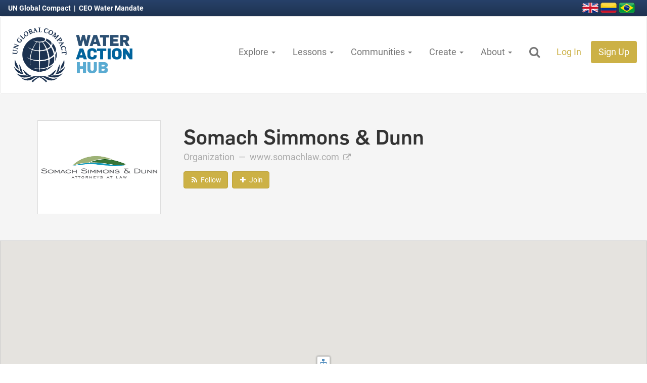

--- FILE ---
content_type: text/html; charset=utf-8
request_url: https://wateractionhub.org/organizations/456/d/somach-simmons-dunn/
body_size: 67501
content:





<!DOCTYPE html>
<html lang="en">
    <head>
        <!-- The below3 meta tags *must* come first in the head; any other head content must come *after* these tags -->
        
              <!-- Google tag (gtag.js) -->
<script async src="https://www.googletagmanager.com/gtag/js?id=G-EEYC398S3B"></script>
<script>
    window.dataLayer = window.dataLayer || [];
    function gtag(){dataLayer.push(arguments);}
    gtag('js', new Date());

    gtag('config', 'G-EEYC398S3B');
</script>
        

        <meta charset="utf-8">
        <meta http-equiv="X-UA-Compatible" content="IE=edge">
        <meta name="viewport" content="width=device-width, initial-scale=1">
        <meta name="author" content="Lucas Howell, Timberline Labs LLC">

        
    <meta name="description" content="Premier water law firm in California that handles cases across the American West.">


        
    <link rel="canonical" href="https://wateractionhub.org/organizations/456/d/somach-simmons-dunn/">


        <link rel="icon" href="https://wateractionhubfrontdoor-d6dwaqhbgwebcfg2.z01.azurefd.net/static/img/v3/favicons/favicon.ico">
        <link rel="icon" type="image/png" sizes="16x16" href="https://wateractionhubfrontdoor-d6dwaqhbgwebcfg2.z01.azurefd.net/static/img/v3/favicons/favicon-16x16.png">
        <link rel="icon" type="image/png" sizes="32x32" href="https://wateractionhubfrontdoor-d6dwaqhbgwebcfg2.z01.azurefd.net/static/img/v3/favicons/favicon-32x32.png">
        <link rel="icon" type="image/png" sizes="96x96" href="https://wateractionhubfrontdoor-d6dwaqhbgwebcfg2.z01.azurefd.net/static/img/v3/favicons/favicon-96x96.png">

        <title>Water Action Hub | Somach Simmons &amp; Dunn</title>

        
            <!-- Google Tag Manager -->
<script>(function(w,d,s,l,i){w[l]=w[l]||[];w[l].push({'gtm.start':
new Date().getTime(),event:'gtm.js'});var f=d.getElementsByTagName(s)[0],
j=d.createElement(s),dl=l!='dataLayer'?'&l='+l:'';j.async=true;j.src=
'https://www.googletagmanager.com/gtm.js?id='+i+dl;f.parentNode.insertBefore(j,f);
})(window,document,'script','dataLayer','GTM-5S595WW');</script>
<!-- End Google Tag Manager -->
        

        
        <link href="https://wateractionhubfrontdoor-d6dwaqhbgwebcfg2.z01.azurefd.net/static/css/v3/lib/bootstrap.css" rel="stylesheet" media="screen,print">
        

        
        
        
        <link href="https://wateractionhubfrontdoor-d6dwaqhbgwebcfg2.z01.azurefd.net/static/css/v3/lib/jquery-ui-1.12.1.min.css" rel="stylesheet" media="screen,print">
        <link href="https://wateractionhubfrontdoor-d6dwaqhbgwebcfg2.z01.azurefd.net/static/css/v3/lib/font-awesome.css" rel="stylesheet" media="screen,print">
        <link href="https://wateractionhubfrontdoor-d6dwaqhbgwebcfg2.z01.azurefd.net/static/css/v3/wah.buttons.css?v=4.2" rel="stylesheet" media="screen,print">
        <link href="https://wateractionhubfrontdoor-d6dwaqhbgwebcfg2.z01.azurefd.net/static/css/v3/wah.global.css?v=4.2" rel="stylesheet" media="screen,print">

        

        
    <link href="https://wateractionhubfrontdoor-d6dwaqhbgwebcfg2.z01.azurefd.net/static/css/v3/lib/slick.css" rel="stylesheet" media="screen,print">
    <link href="https://wateractionhubfrontdoor-d6dwaqhbgwebcfg2.z01.azurefd.net/static/css/v3/lib/slick-theme.css" rel="stylesheet" media="screen,print">
    <link href="https://wateractionhubfrontdoor-d6dwaqhbgwebcfg2.z01.azurefd.net/static/css/plugins/magnific-popup.css" rel="stylesheet" media="screen,print">
    <link href="https://wateractionhubfrontdoor-d6dwaqhbgwebcfg2.z01.azurefd.net/static/css/v3/wah.mapping.css" rel="stylesheet" media="screen,print">
    <link href="https://wateractionhubfrontdoor-d6dwaqhbgwebcfg2.z01.azurefd.net/static/css/v3/wah.fixed_detail_header.css" rel="stylesheet" media="screen,print">
    <link href="https://wateractionhubfrontdoor-d6dwaqhbgwebcfg2.z01.azurefd.net/static/css/v3/membership.css" rel="stylesheet">
    
    <link href="https://wateractionhubfrontdoor-d6dwaqhbgwebcfg2.z01.azurefd.net/static/css/v3/lib/datatables.min.css" rel="stylesheet" media="screen">


        

        
    
    <meta name="twitter:card" content="summary" />
    <meta name="twitter:site" content="@H2O_stewards" />
    <meta name="twitter:title" content="Somach Simmons &amp; Dunn" />
    <meta name="twitter:description" content="Premier water law firm in California that handles cases across the American West." />

    
        <meta name="twitter:image" content="https://wateractionhub.orghttps://wateractionhubfrontdoor-d6dwaqhbgwebcfg2.z01.azurefd.net/media/CACHE/images/organizations/2018/03/14/somach/4a602ea55a33d88c6cc88c82fa607239.png" />
    


        <!-- HTML5 shim and Respond.js for IE8 support of HTML5 elements and media queries -->
        <!--[if lt IE 9]>
            <script src="https://oss.maxcdn.com/html5shiv/3.7.2/html5shiv.min.js"></script>
            <script src="https://oss.maxcdn.com/respond/1.4.2/respond.min.js"></script>
        <![endif]-->

    </head>

    <body>
        
            <!-- Google Tag Manager (noscript) -->
<noscript><iframe src="https://www.googletagmanager.com/ns.html?id=GTM-5S595WW"
height="0" width="0" style="display:none;visibility:hidden"></iframe></noscript>
<!-- End Google Tag Manager (noscript) -->
        
        

        
        
        <header>
            <div class="top_nav">
                <p class="ceo">
                    <a href="https://www.unglobalcompact.org/">
                        UN Global Compact
                    </a>
                    &nbsp;|&nbsp;
                    <a href="https://ceowatermandate.org/">
                        CEO Water Mandate
                    </a>
                </p>

                <p class="flag_wrap">
                    <a href="/translate/">
                        <img src="https://wateractionhubfrontdoor-d6dwaqhbgwebcfg2.z01.azurefd.net/static/img/v3/lib/flags/united-kingdom-flag-3d-icon-32.png" alt="Great Britain">
                    </a>
                    <a href="/translate/">
                        <img src="https://wateractionhubfrontdoor-d6dwaqhbgwebcfg2.z01.azurefd.net/static/img/v3/lib/flags/colombia-flag-3d-icon-32.png" alt="Colombia">
                    </a>
                    <a href="/translate/">
                        <img src="https://wateractionhubfrontdoor-d6dwaqhbgwebcfg2.z01.azurefd.net/static/img/v3/lib/flags/brazil-flag-3d-icon-32.png" alt="Brazil">
                    </a>
                </p>
            </div>

            

            






<nav id="id_main_nav" class="navbar navbar-default wah_main_nav">
    <div class="container-fluid">
        <!-- Brand and toggle get grouped for better mobile display -->
        <div class="navbar-header">

            <button type="button" class="navbar-toggle collapsed" data-toggle="collapse" data-target="#id_wah_nav_collapsible" aria-expanded="false">
                <span class="sr-only">Toggle navigation</span>
                <span class="icon-bar"></span>
                <span class="icon-bar"></span>
                <span class="icon-bar"></span>
            </button>

            <a href="/" class="wah_logo">
                
                
                
                <img src="https://wateractionhubfrontdoor-d6dwaqhbgwebcfg2.z01.azurefd.net/static/img/v3/logos/wah_logo_v5.png">
            </a>

            <a href="/" class="wah_mini_logo">
                <img src="https://wateractionhubfrontdoor-d6dwaqhbgwebcfg2.z01.azurefd.net/static/img/v3/logos/wah_logo_v5_ungc_mini.png">
                
                
            </a>

        </div>

        <!-- Collect the nav links, forms, and other content for toggling -->
        <div class="collapse navbar-collapse" id="id_wah_nav_collapsible">

            <form action="/geos/map/" method="get" class="form-inline" id="main_nav_search">
                <div class="form-group wah_nav_search">
                    <div class="input-group">
                        <input
                            type="text"
                            id="id_wah_nav_search_input"
                            class="form-control input-lg"
                            name="site_search_term"
                            placeholder="Search the Water Action Hub">
                        <span class="input-group-btn">
                            <button class="btn wah_orange_btn btn-lg" type="submit">
                                <i class="fa fa-search" aria-hidden="true"></i>
                            </button>
                        </span>
                    </div>
                </div>
                <a href="javascript:void(0);" class="btn btn-lg close_search">X</a>
            </form>

            <ul class="nav navbar-nav navbar-right" id="main_nav">
                
                <li role="presentation" class="dropdown">
                    <a class="dropdown-toggle" data-toggle="dropdown" data-hover="dropdown" href="#" role="button" aria-haspopup="true" aria-expanded="false">
                        Explore
                        <span class="caret"></span>
                    </a>
                    <ul class="dropdown-menu dropdown-menu-left">
                        <li>
                            <a href="/geos/map/">
                                Global Map
                            </a>
                        </li>
                        <li>
                            <a href="/organizations/">
                                Organizations
                            </a>
                        </li>
                        <li>
                            <a href="/projects/">
                                Projects
                            </a>
                        </li>
                        
                        <li>
                            <a href="https://ceowatermandate.org/toolbox/library/" target="_blank">
                                Resources
                            </a>
                        </li>
                        <li>
                            <a href="/geos/find-matches/?find_partners=on">
                                Find Matches
                            </a>
                        </li>

                        

                    </ul>
                </li>

                <li role="presentation" class="dropdown">
                    <a class="dropdown-toggle" data-toggle="dropdown" data-hover="dropdown" href="#" role="button" aria-haspopup="true" aria-expanded="false">
                        Lessons
                        <span class="caret"></span>
                    </a>
                    <ul class="dropdown-menu dropdown-menu-left">
                        <li>
                            <a href="/lessons-learned/">
                                Explore Lessons Learned
                            </a>
                        </li>
                        <li>
                            <a href="/lessons-learned/create/">
                                Write a Lesson
                            </a>
                        </li>
                    </ul>
                </li>

                <li role="presentation" class="dropdown">
                    <a class="dropdown-toggle" data-toggle="dropdown" data-hover="dropdown" href="#" role="button" aria-haspopup="true" aria-expanded="false">
                        Communities
                        <span class="caret"></span>
                    </a>
                    <ul class="dropdown-menu dropdown-menu-left">
                        
                        
                            <li>
                                <a href=" /communities/91/d/nature-based-solutions/">
                                    Nature-Based Solutions
                                </a>
                            </li>
                        
                            <li>
                                <a href=" /communities/63/d/replenishment/">
                                    Replenishment
                                </a>
                            </li>
                        
                            <li>
                                <a href=" /communities/157/d/un-climate-change-summit/">
                                    UN Climate Change Summit
                                </a>
                            </li>
                        
                            <li>
                                <a href=" /communities/83/d/water-funds/">
                                    Water Funds
                                </a>
                            </li>
                        
                        <li>
                            <a href="/geos/">
                                Countries & Regions
                            </a>
                        </li>
                        <li>
                            <a href="/sdgs/">
                                Sustainable Development Goals
                            </a>
                        </li>
                        <li>
                            <a href="/sectors/">
                                Industries
                            </a>
                        </li>
                    </ul>
                </li>

                <li role="presentation" class="dropdown">
                    <a class="dropdown-toggle" data-toggle="dropdown" data-hover="dropdown" href="#" role="button" aria-haspopup="true" aria-expanded="false">
                        Create
                        <span class="caret"></span>
                    </a>
                    <ul class="dropdown-menu dropdown-menu-left">
                        <li>
                            <a href="/organizations/create/">
                                Add Your Organization
                            </a>
                        </li>
                        <li>
                            <a href="/projects/create/">
                                Add Your Project
                            </a>
                        </li>
                        <li>
                            <a href="/projects/create/location-of-interest/">
                                Add Location of Interest
                            </a>
                        </li>
                        
                        <li>
                            <a href="/accounts/profile/inbox/compose/">
                                Send a Message
                            </a>
                        </li>
                    </ul>
                </li>

                <li role="presentation" class="dropdown">
                    <a class="dropdown-toggle" data-toggle="dropdown" data-hover="dropdown" href="#" role="button" aria-haspopup="true" aria-expanded="false">
                        About
                        <span class="caret"></span>
                    </a>
                    <ul class="dropdown-menu dropdown-menu-left">
                        <li><a href="/about/">About the Hub</a></li>
                        <li><a href="/geos/about-wri-data/">About Hub Data Layers</a></li>
                        <li><a href="https://ceowatermandate.org/endorse">Commit to the CEO Water Mandate</a></li>
                        <li><a href="/contact/">Contact Us</a></li>
                        <li><a href="/faq/">Frequently Asked Questions</a></li>
                        <li><a href="/partners/">Partners</a></li>
                    </ul>
                </li>
                

                <li>
                    <a href="javascript:void(0);" class="search_dropdown">
                        <i class="fa fa-fw fa-search hidden-xs" aria-hidden="true"></i>
                    </a>
                </li>

                
                    <li><a href="/accounts/login/" class="orange_highlight">Log In</a></li>
                    <li>
                        <a href="/accounts/register/" class="signup_orange_bg">
                            Sign Up
                        </a>
                    </li>
                
            </ul>
        </div>
        <!-- /.navbar-collapse -->

    </div>
    <!-- /.container-fluid -->

</nav>





            
            

        </header>
        

        
        
            
        
        

        


        


        






<div class="fixed_detail_header" id="id_fixed_detail_header">
    <h1>Somach Simmons &amp; Dunn</h1>
    <div class="detail_actions">
        
            <a href="/accounts/follow/organization/456/" class="btn wah_orange_btn">
    
    <i class="fa fa-fw fa-rss" aria-hidden="true"></i>

    
    
    <span class="follow_label">Follow</span>
</a>

        

        
            

<script src="https://wateractionhubfrontdoor-d6dwaqhbgwebcfg2.z01.azurefd.net/static/js/v3/lib/js.cookie.min.js"></script>
<script type="text/javascript">
    var G_API_LIST_URL = "/api/membership/11/456/";
    var G_API_DETAIL_URL = "";
    var G_REDIRECT_URL = "/accounts/login/?next=/organizations/456/d/somach-simmons-dunn/";
    var G_IS_AUTHENTICATED = false;
    var G_IS_MEMBER = false;
    var G_SEND_MSG_URL = "/accounts/profile/inbox/compose/?initial_to=1193&amp;initial_subject=Contact: Somach Simmons &amp; Dunn";
    var G_CONTENT_TYPE = "Organization";
    var G_CSRFTOKEN = Cookies.get('csrftoken');
</script>

<a href="javascript:void(0);" id="id_join_btn"
    v-bind:class="[is_member ? 'btn-default' : 'wah_orange_btn', 'btn']"
    v-on:click.stop="join_action()"
    :disabled="is_member">
    
    <i class="f" aria-hidden="true"
         v-bind:class="[is_member ? 'fa-check' : 'fa-plus', 'fa fa-fw']"></i>

    
    
    <span class="join_label"><% join_label %></span>
</a>

        

        
    </div>
</div>




<div class="pro_org_header">
    <div class="container">
        <div class="row">
            <div class="col-md-3">
                <div class="profile-item-img-panel no_print">
                
                    <a href="https://wateractionhubfrontdoor-d6dwaqhbgwebcfg2.z01.azurefd.net/media/CACHE/images/organizations/2018/03/14/somach/e9bc95625d58f46624870b1a9f9802b2.png" class="image-popup-vertical-fit" title="Somach Simmons &amp; Dunn">
                        <img src="https://wateractionhubfrontdoor-d6dwaqhbgwebcfg2.z01.azurefd.net/media/CACHE/images/organizations/2018/03/14/somach/e9bc95625d58f46624870b1a9f9802b2.png" class="profile-item-img" />
                    </a>
                
                </div>
            </div>

            <div class="col-md-9">
                <h1 class="org_header">Somach Simmons &amp; Dunn</h1>

                <p class="pro_org_website_link">
                    Organization

                    
                    &nbsp;&mdash;&nbsp;

                    
                        <a href="https://www.somachlaw.com" target="_blank" nofollow>
                            www.somachlaw.com
                            <i class="fa fa-external-link"></i>
                        </a>
                    
                    
                </p>

                
                <div id="id_no_fixed_detail_header" class="no_fixed_detail_header"></div>

            </div>
        </div>
    </div>
</div>



    
    








<input type="hidden" name="api_location_get_url" value="/geos/location/999/get/">







<div class="location_map_wrap google_map" id="map_top">
    

    
    

    <div id="location_map"></div>
</div>






    
    
<div class="onmap_actions" id="map_actions">
    
    <div class="show_world_map_wrap" id="id_show_world_map_wrap">
        <a href="javascript:void(0);" class="btn btn-vsm wah_blue_btn show_world_map">
            <i class="fa fa-globe" aria-hidden="true"></i>
            Show Full Map
        </a>
    </div>

    
    <div class="btn-group show_hydrobasins_wrap" id="id_show_hydrobasins">
        <button type="button" class="btn btn-vsm wah_blue_btn show_hydrobasins dropdown-toggle" data-toggle="dropdown">
            <i class="fa fa-area-chart" aria-hidden="true"></i>
            Show Boundaries
            <span class="caret"></span>
        </button>
        <ul class="dropdown-menu">
            <li class="dropdown-submenu">
                <a tabindex="-1" href="javascript:void(0);" class="show_hydrobasins granular_scale" data-hydroshed="3" data-hydrolayer="-1">
                    National Scale
                </a>
                <ul class="dropdown-menu">
                    <li>
                        <a tabindex="-1" href="javascript:void(0);" class="show_hydrobasins granular_scale" data-hydroshed="3" data-hydrolayer="bws_color">
                            Water Stress
                        </a>
                    </li>
                    <li>
                        <a href="javascript:void(0);" class="show_hydrobasins granular_scale" data-hydroshed="3" data-hydrolayer="san_color">
                            Sanitation Access
                        </a>
                    </li>
                    <li>
                        <a href="javascript:void(0);" class="show_hydrobasins granular_scale" data-hydroshed="3" data-hydrolayer="wq_color">
                            Water Quality
                        </a>
                    </li>
                    <li role="separator" class="divider"></li>
                    <li>
                        <a href="javascript:void(0);" class="show_hydrobasins clear_all" data-hydroshed="-1">
                            Clear All
                        </a>
                    </li>
                </ul>
            </li>
            <li role="separator" class="divider"></li>
            <li>
                <a href="javascript:void(0);" class="show_hydrobasins broad_scale" data-hydroshed="4" data-hydrolayer="-1">
                    Broad Scale
                </a>
            </li>
            <li>
                <a href="javascript:void(0);" class="show_hydrobasins medium_scale" data-hydroshed="5" data-hydrolayer="-1">
                    Medium Scale
                </a>
            </li>
            <li class="dropdown-submenu">
                <a tabindex="-1" href="javascript:void(0);" class="show_hydrobasins granular_scale" data-hydroshed="6" data-hydrolayer="-1">
                    Granular Scale
                </a>
                <ul class="dropdown-menu">
                    <li>
                        <a tabindex="-1" href="javascript:void(0);" class="show_hydrobasins granular_scale" data-hydroshed="6" data-hydrolayer="bws_color">
                            Water Stress
                        </a>
                    </li>
                    <li>
                        <a href="javascript:void(0);" class="show_hydrobasins granular_scale" data-hydroshed="6" data-hydrolayer="san_color">
                            Sanitation Access
                        </a>
                    </li>
                    <li>
                        <a href="javascript:void(0);" class="show_hydrobasins granular_scale" data-hydroshed="6" data-hydrolayer="wq_color">
                            Water Quality
                        </a>
                    </li>
                    <li role="separator" class="divider"></li>
                    <li>
                        <a href="/geos/about-wri-data/" class="data_link">
                            Learn More
                        </a>
                    </li>
                    <li role="separator" class="divider"></li>
                    <li>
                        <a href="javascript:void(0);" class="show_hydrobasins clear_all" data-hydroshed="-1">
                            Clear All
                        </a>
                    </li>
                </ul>
            </li>
            <li role="separator" class="divider"></li>
            <li>
                <a href="/geos/about-wri-data/" class="data_link">
                    About data layers on the Hub
                </a>
            </li>
            <li role="separator" class="divider"></li>
            <li>
                <a href="javascript:void(0);" class="show_hydrobasins clear_all" data-hydroshed="-1">
                    Clear All
                </a>
            </li>
        </ul>
    </div>
    


    
    
    

    


<div class="onmap_legend" id="onmap_legend">
    <div class="legend_row">
        <div class="onmap_legend_label">Organizations:</div>
        <a href="javascript:void(0);" class="map_legend_popover"
            title="Organizations"
            data-toggle="popover"
            data-placement="top"
            data-trigger="hover focus"
            data-content="An organizational location where crops are grown.">
            <img src="https://wateractionhubfrontdoor-d6dwaqhbgwebcfg2.z01.azurefd.net/static/img/icons/organization_agriculture_icon_wt.png">
            <span>Agricultural</span>
        </a>
        <a href="javascript:void(0);" class="map_legend_popover"
            title="Organizations"
            data-toggle="popover"
            data-placement="top"
            data-trigger="hover focus"
            data-content="An organizational location where goods are produced.">
            <img src="https://wateractionhubfrontdoor-d6dwaqhbgwebcfg2.z01.azurefd.net/static/img/icons/organization_manufacturing_icon_wt.png">
            <span>Manufacturing</span>
        </a>
        <a href="javascript:void(0);" class="map_legend_popover"
            title="Organizations"
            data-toggle="popover"
            data-placement="top"
            data-trigger="hover focus"
            data-content="An organizational location where management staff work.">
            <img src="https://wateractionhubfrontdoor-d6dwaqhbgwebcfg2.z01.azurefd.net/static/img/icons/organization_default_icon_wt.png">
            <span>Office</span>
        </a>
        <a href="javascript:void(0);" class="map_legend_popover"
            title="Organizations"
            data-toggle="popover"
            data-placement="top"
            data-trigger="hover focus"
            data-content="A location where the organization is potentially interested in working in the future.">
            <img src="https://wateractionhubfrontdoor-d6dwaqhbgwebcfg2.z01.azurefd.net/static/img/icons/organization_risk_impact_icon_wt.png">
            <span>Strategic Interest</span>
        </a>
    </div>

    <div class="legend_row">
        <div class="onmap_legend_label">Projects:</div>
        <a href="javascript:void(0);" class="map_legend_popover"
            title="Proposed Projects"
            data-toggle="popover"
            data-placement="top"
            data-trigger="hover focus"
            data-content="Proposed Projects are specific, typically time-bound and place-based, stewardship and resilience efforts and initiatives that are actively looking for partners or funds to initiate a proposed project. They can span a wide range of activities, including water efficiency efforts, risk assessments, corporate strategy development, collective actions, and more.">
            <img src="https://wateractionhubfrontdoor-d6dwaqhbgwebcfg2.z01.azurefd.net/static/img/icons/project_proposed_icon.png">
            <span>Proposed</span>
        </a>

        <a href="javascript:void(0);" class="map_legend_popover"
            title="Projects"
            data-toggle="popover"
            data-placement="top"
            data-trigger="hover focus"
            data-content="Projects are specific, typically time-bound and place-based, stewardship and resilience efforts and initiatives implemented by organizations. They can span a wide range of activities, including water efficiency efforts, risk assessments, corporate strategy development, collective actions, and more.">
            <img src="https://wateractionhubfrontdoor-d6dwaqhbgwebcfg2.z01.azurefd.net/static/img/icons/project_in_progress_icon.png">
            <span>In Progress</span>
        </a>

        <a href="javascript:void(0);" class="map_legend_popover"
            title="Completed Projects"
            data-toggle="popover"
            data-placement="top"
            data-trigger="hover focus"
            data-content="Projects are specific, typically time-bound and place-based, water stewardship efforts and initiatives implemented by organizations. They can span a wide range of activities, including water efficiency efforts, risk assessments, corporate strategy development, collective actions, and more.">
            <img src="https://wateractionhubfrontdoor-d6dwaqhbgwebcfg2.z01.azurefd.net/static/img/icons/project_completed_icon.png">
            <span>Completed</span>
        </a>
        <a href="javascript:void(0);" class="hide_map_actions">
            <i class="fa fa-times-circle" aria-hidden="true"></i>
        </a>
    </div>

    <div class="legend_row" id="id_water_stress_legend" style="display:none;">
        <div class="onmap_legend_label">Stress:</div>
        <div class="water_stress">
            <a href="javascript:void(0);"
                title="Very Low"
                data-toggle="popover"
                data-placement="top"
                data-trigger="hover focus"
                data-content="Very Low Water Stress (<10%)">
                <span class="stress_color very_low">&nbsp;</span>
                <span class="stress_label">Very Low</span>
            </a>
            <a href="javascript:void(0);"
                title="Low"
                data-toggle="popover"
                data-placement="top"
                data-trigger="hover focus"
                data-content="Low Water Stress (10-20%)">
                <span class="stress_color low">&nbsp;</span>
                <span class="stress_label">Low</span>
            </a>
            <a href="javascript:void(0);"
                title="Medium"
                data-toggle="popover"
                data-placement="top"
                data-trigger="hover focus"
                data-content="Medium Water Stress (20-40%)">
                <span class="stress_color medium">&nbsp;</span>
                <span class="stress_label">Medium</span>
            </a>
            <a href="javascript:void(0);"
                title="High"
                data-toggle="popover"
                data-placement="top"
                data-trigger="hover focus"
                data-content="High Water Stress (40-80%)">
                <span class="stress_color high">&nbsp;</span>
                <span class="stress_label">High</span>
            </a>
            <a href="javascript:void(0);"
                title="Extreme"
                data-toggle="popover"
                data-placement="top"
                data-trigger="hover focus"
                data-content="Extreme Water Stress (>80%)">
                <span class="stress_color extreme">&nbsp;</span>
                <span class="stress_label">Extreme</span>
            </a>
            <a href="javascript:void(0);"
                title="Arid or No Data"
                data-toggle="popover"
                data-placement="top"
                data-trigger="hover focus"
                data-content="Arid and low water use or No data">
                <span class="stress_color arid">&nbsp;</span>
                <span class="stress_label">Arid / No Data</span>
            </a>
        </div>
    </div>

    
</div>

</div>

<div class="mobile_legend">
    


<div class="onmap_legend" id="onmap_legend">
    <div class="legend_row">
        <div class="onmap_legend_label">Organizations:</div>
        <a href="javascript:void(0);" class="map_legend_popover"
            title="Organizations"
            data-toggle="popover"
            data-placement="top"
            data-trigger="hover focus"
            data-content="An organizational location where crops are grown.">
            <img src="https://wateractionhubfrontdoor-d6dwaqhbgwebcfg2.z01.azurefd.net/static/img/icons/organization_agriculture_icon_wt.png">
            <span>Agricultural</span>
        </a>
        <a href="javascript:void(0);" class="map_legend_popover"
            title="Organizations"
            data-toggle="popover"
            data-placement="top"
            data-trigger="hover focus"
            data-content="An organizational location where goods are produced.">
            <img src="https://wateractionhubfrontdoor-d6dwaqhbgwebcfg2.z01.azurefd.net/static/img/icons/organization_manufacturing_icon_wt.png">
            <span>Manufacturing</span>
        </a>
        <a href="javascript:void(0);" class="map_legend_popover"
            title="Organizations"
            data-toggle="popover"
            data-placement="top"
            data-trigger="hover focus"
            data-content="An organizational location where management staff work.">
            <img src="https://wateractionhubfrontdoor-d6dwaqhbgwebcfg2.z01.azurefd.net/static/img/icons/organization_default_icon_wt.png">
            <span>Office</span>
        </a>
        <a href="javascript:void(0);" class="map_legend_popover"
            title="Organizations"
            data-toggle="popover"
            data-placement="top"
            data-trigger="hover focus"
            data-content="A location where the organization is potentially interested in working in the future.">
            <img src="https://wateractionhubfrontdoor-d6dwaqhbgwebcfg2.z01.azurefd.net/static/img/icons/organization_risk_impact_icon_wt.png">
            <span>Strategic Interest</span>
        </a>
    </div>

    <div class="legend_row">
        <div class="onmap_legend_label">Projects:</div>
        <a href="javascript:void(0);" class="map_legend_popover"
            title="Proposed Projects"
            data-toggle="popover"
            data-placement="top"
            data-trigger="hover focus"
            data-content="Proposed Projects are specific, typically time-bound and place-based, stewardship and resilience efforts and initiatives that are actively looking for partners or funds to initiate a proposed project. They can span a wide range of activities, including water efficiency efforts, risk assessments, corporate strategy development, collective actions, and more.">
            <img src="https://wateractionhubfrontdoor-d6dwaqhbgwebcfg2.z01.azurefd.net/static/img/icons/project_proposed_icon.png">
            <span>Proposed</span>
        </a>

        <a href="javascript:void(0);" class="map_legend_popover"
            title="Projects"
            data-toggle="popover"
            data-placement="top"
            data-trigger="hover focus"
            data-content="Projects are specific, typically time-bound and place-based, stewardship and resilience efforts and initiatives implemented by organizations. They can span a wide range of activities, including water efficiency efforts, risk assessments, corporate strategy development, collective actions, and more.">
            <img src="https://wateractionhubfrontdoor-d6dwaqhbgwebcfg2.z01.azurefd.net/static/img/icons/project_in_progress_icon.png">
            <span>In Progress</span>
        </a>

        <a href="javascript:void(0);" class="map_legend_popover"
            title="Completed Projects"
            data-toggle="popover"
            data-placement="top"
            data-trigger="hover focus"
            data-content="Projects are specific, typically time-bound and place-based, water stewardship efforts and initiatives implemented by organizations. They can span a wide range of activities, including water efficiency efforts, risk assessments, corporate strategy development, collective actions, and more.">
            <img src="https://wateractionhubfrontdoor-d6dwaqhbgwebcfg2.z01.azurefd.net/static/img/icons/project_completed_icon.png">
            <span>Completed</span>
        </a>
        <a href="javascript:void(0);" class="hide_map_actions">
            <i class="fa fa-times-circle" aria-hidden="true"></i>
        </a>
    </div>

    <div class="legend_row" id="id_water_stress_legend" style="display:none;">
        <div class="onmap_legend_label">Stress:</div>
        <div class="water_stress">
            <a href="javascript:void(0);"
                title="Very Low"
                data-toggle="popover"
                data-placement="top"
                data-trigger="hover focus"
                data-content="Very Low Water Stress (<10%)">
                <span class="stress_color very_low">&nbsp;</span>
                <span class="stress_label">Very Low</span>
            </a>
            <a href="javascript:void(0);"
                title="Low"
                data-toggle="popover"
                data-placement="top"
                data-trigger="hover focus"
                data-content="Low Water Stress (10-20%)">
                <span class="stress_color low">&nbsp;</span>
                <span class="stress_label">Low</span>
            </a>
            <a href="javascript:void(0);"
                title="Medium"
                data-toggle="popover"
                data-placement="top"
                data-trigger="hover focus"
                data-content="Medium Water Stress (20-40%)">
                <span class="stress_color medium">&nbsp;</span>
                <span class="stress_label">Medium</span>
            </a>
            <a href="javascript:void(0);"
                title="High"
                data-toggle="popover"
                data-placement="top"
                data-trigger="hover focus"
                data-content="High Water Stress (40-80%)">
                <span class="stress_color high">&nbsp;</span>
                <span class="stress_label">High</span>
            </a>
            <a href="javascript:void(0);"
                title="Extreme"
                data-toggle="popover"
                data-placement="top"
                data-trigger="hover focus"
                data-content="Extreme Water Stress (>80%)">
                <span class="stress_color extreme">&nbsp;</span>
                <span class="stress_label">Extreme</span>
            </a>
            <a href="javascript:void(0);"
                title="Arid or No Data"
                data-toggle="popover"
                data-placement="top"
                data-trigger="hover focus"
                data-content="Arid and low water use or No data">
                <span class="stress_color arid">&nbsp;</span>
                <span class="stress_label">Arid / No Data</span>
            </a>
        </div>
    </div>

    
</div>

</div>








    
    


<div class="onmap_attr" id="id_onmap_attr">
    <div class="feat_name">
        <span class="data">Amazon</span>
    </div>
    <div class="feat_water_stress">
        <strong>Water Stress:</strong>
        <span class="data"></span>
    </div>

    <div class="feat_area_sqkm">
        <strong>Area:</strong>
        <span class="data">5888268</span> km<sup>2</sup>
    </div>
    <div class="feat_countries">
        <strong>Countries:</strong>
        <div class="data">
            Brazil; Peru; Suriname; France; Colombia; Guyana; Bolivia; Venezuela; Ecuador
        </div>
    </div>
    <div class="feat_cities">
        <strong>Cities:</strong>
        <div class="data">Santa Cruz; Manaus; La Paz</div>
    </div>

    <div class="feat_pfaf_id">
        <strong>PFAF ID:</strong>
        <span class="data"></span>
    </div>

    <div class="feat_hydro_level">
        <strong>HydroBasin Level:</strong>
        <span class="data"></span>
    </div>

    <div class="feat_maj_name">
        <strong>Major Basin:</strong>
        <span class="data"></span>
    </div>
    <div class="feat_sub_name">
        <strong>Sub-basin:</strong>
        <span class="data"></span>
    </div>

    <div class="feat_zoom_to_basin">
        <a href="javascript:void(0);" class="zoom_to_basin">
            Show Selected Basin
        </a>
        &nbsp;|&nbsp;
        <a href="javascript:void(0);" class="clear_selected_basin">
            Clear Selection
        </a>
    </div>

    

    
    <div class="feat_bws_label">
        <strong>Baseline Water Stress:</strong><br>
        <span class="data"></span>
    </div>

    
    <div class="feat_wq_label">
        <strong>Water Quality Stress:</strong><br>
        <span class="data"></span>
    </div>

    <div class="feat_san_label">
        <strong>Sanitation Access Stress:</strong><br>
        <span class="data"></span>
    </div>

    
    <div class="feat_help">
        Click to view individual basin.
    </div>

    
    
        
            
        
        
            
        
    
</div>


<table class="table table-ordered location_table">
    
        <col width="34%">
        <col width="33%">
        <col width="33%">
    


    <thead>
        <tr>
            <th>
                Location
                <div class="help_text">
                    Click Icon to Show on Map
                </div>
            </th>
            <th>
                City & Country
                <div class="help_text">
                    <a href="javascript:void(0);" class="toggle_extra_detail">
                        Show Detailed View
                    </a>
                </div>
            </th>
            
            
        </tr>
    </thead>
    <tbody>
        



<tr id="loc_row_tpl">
    <td>
        <div class="loc_name">
            <div class="loc_icon">
                <a href="javascript:void(0);" class="show_on_map show_point">
                    <img src="https://wateractionhubfrontdoor-d6dwaqhbgwebcfg2.z01.azurefd.net/static/img/icons/organization_default_icon_wt.png">
                </a>
            </div>
            
        </div>
        <div class="loc_content_url">
            <a href="javascript:void(0);" class="loc_content_url" target="_blank">Link to Project</a>
        </div>
        <div class="loc_lat_lng">, </div>
        <div class="loc_desc"></div>
        <div class="loc_type loc_extra_detail" style="display:none;">
            <strong>Type:</strong> 
        </div>
    </td>
    <td>
        <div class="loc_country">
            
            
            
            
            ()
        </div>
        <div class="loc_regions loc_extra_detail" style="display:none;">
            
        </div>
    </td>

    

    

</tr>




    
        
        
            
            
        
    
    
        
        
    
    
        
    
    
        
        
    
    
        
    
    
        
        
        
    


        
            
        
    </tbody>
</table>




    





<div class="container">
    <div class="row">
        <div class="col-sm-12">
            <ul class="nav nav-tabs organization_nav" id="id_organization_nav">
                <li class="active">
                    <a href="#organization_overview" role="tab" data-toggle="tab" aria-controls="organization_overview">
                        Organization Overview
                    </a>
                </li>
                
                <li>
                    <a href="#organization_organizations" role="tab" data-toggle="tab" aria-controls="organization_organizations">
                        Organizations
                    </a>
                </li>
                
                <li>
                    <a href="#organization_projects" role="tab" data-toggle="tab" aria-controls="organization_projects">
                        Projects
                    </a>
                </li>
                <li>
                    <a href="#suggested_resources" role="tab" data-toggle="tab" aria-controls="suggested_resources">
                        Resources
                    </a>
                </li>
                <li>
                    <a href="#organization_members" role="tab" data-toggle="tab" aria-controls="organization_members">
                        Members
                    </a>
                </li>


                
                

                <li>
                    <a href="#lessons_tab" role="tab" data-toggle="tab" aria-controls="lessons_tab">
                        Lessons
                    </a>
                </li>
            </ul>
        </div>
    </div>
</div>



<div class="tab-content">
    <div role="tabpanel" class="tab-pane active" id="organization_overview">

        
        
        

        <div class="pro_org_spacer no_border">
        <div class="container">
            <div class="row">
                <div class="col-md-9" id="id_main_detail_col">

                    

                    <div class="pro_org_column_spacer">
                        
                        


<h2>Quick Info</h2>
<table class="table table-strped table-condensed table-hover pro_org_quick_info">
    <tbody>
        <tr>
            <th>Countries:</th>
            <td>
                
                    --
                
            </td>
        </tr>
        <tr>
            <th>Basins:</th>
            <td colspan="2">
                
                    <a href="https://wateractionhub.org/geos/basin/search/?basin=418">
                        Great Basin (Amargosa River )</a>
                
            </td>
        </tr>

        
        <tr>
            <th>
                Organization SDGs:
                <div class="help-block">
                    
                    Includes Sustainable Development Goals from the organization and its locations.
                    
                </div>
            </th>
            <td>
                
                    <a href="/sdgs/9/d/water-quality-sdg-6-3/">
                        Water Quality (SDG 6.3)
                    </a>
                    <br>
                
                    <a href="/sdgs/19/d/water-use-efficiency-sdg-6-4/">
                        Water Use Efficiency (SDG 6.4)
                    </a>
                    <br>
                
                    <a href="/sdgs/26/d/integrated-water-resource-management-sdg-6-5/">
                        Integrated Water Resource Management (SDG 6.5)
                    </a>
                    <br>
                
                    <a href="/sdgs/27/d/protect-and-restore-ecosystems-sdg-6-6/">
                        Protect and Restore Ecosystems (SDG 6.6)
                    </a>
                    <br>
                
                    <a href="/sdgs/28/d/water-related-disaster-management-sdg-11-5/">
                        Water-Related Disaster Management (SDG 11.5)
                    </a>
                    <br>
                
                    <a href="/sdgs/32/d/climate-resilience-and-adaptation-sdg-13-1/">
                        Climate Resilience and Adaptation (SDG 13.1)
                    </a>
                    
                
            </td>
        </tr>
        

        
        <tr>
            <th>
                Organization Tags:
                <div class="help-block">
                    
                    Includes tags from the organization and its
                    locations.
                    
                </div>
            </th>
            <td>
                
                    <a href="/communities/33/d/stormwater-management-and-flood-control/">
                        Stormwater Management and Flood Control
                    </a>
                    
                
            </td>
        </tr>
        

        

        <tr>
            <th>Org. Type:</th>
            <td>Business</td>
        </tr>

        

        

        

        <tr>
            <th>Language:</th>
            <td>English</td>
        </tr>

        
        <tr>
            <th>Org. Website:</th>
            <td colspan="2">
                
                <a href="https://www.somachlaw.com" target="_blank" nofollow>
                    www.somachlaw.com
                </a>
                
            </td>
        </tr>
        

        
        <tr>
            <th>Org. Source:</th>
            <td>
                User
            </td>
        </tr>
        

        <tr>
            <th>Profile Completion:</th>
            <td colspan="2">65%</td>
        </tr>
        <tr>
            <th>Coalition:</th>
            <td colspan="2">No</td>
        </tr>

        

    </tbody>
</table>

                        
                    </div>

                    <div class="pro_org_column_spacer">
                        

<div class="row">
    <div class="col-md-12">
        <h2>Organization Overview</h2>

        

        <div class="full_overview">
            
            <p>Premier water law firm in California that handles cases across the American West.</p>
        </div>
    </div>

    
</div>

                    </div>

                    <div class="pro_org_column_spacer">
                        


                    </div>

                </div>
                <div class="col-md-3">
                    <div id="id_sticky_sidebar" class="sticky_sidebar">
                        





<div class="primary_contact vertical_contact">
    <h4>Primary Contact</h4>

    <div class="primary_contact_photo_wrap">
    
        <img src="https://wateractionhubfrontdoor-d6dwaqhbgwebcfg2.z01.azurefd.net/static/img/v3/contacts/primary_contact_photo.png"
            class="primary_contact_photo img-thumbnail">
    
    </div>

    <p>
        <strong>Kristian Corby</strong>
        
            <br>
            
                Attorney
            
            
        
    </p>

    <div class="send_message_wrap">
        <a href="/accounts/profile/inbox/compose/?initial_to=1193&amp;initial_subject=Contact: Somach Simmons &amp; Dunn" class="btn wah_orange_btn">
            <i class="fa fa-fw fa-comment" aria-hidden="true"></i>
            Send Message
        </a>
    </div>
</div>





                        
                        <hr>
                        
                        
                    </div>
                </div>
            </div>
        </div>
        </div>

        

        
<div class="container">
    <div class="pull-right">
        <a href="javascript:window.print();" class="btn wah_grey_btn">
            <i class="fa fa-fw fa-print" aria-hidden="true"></i>
            Print
        </a>
    </div>
</div>
    </div>

    <div role="tabpanel" class="tab-pane" id="organization_organizations">
        
        

<div class="pro_org_spacer no_border">
    <div class="container">
        <div class="row">
            <div class="col-md-12">
                <h2>Partner Organizations</h2>
                <br>
            </div>
        </div>
    </div>
    <div class="container-fluid">
        <div class="row map_search_results">
            <div class="col-md-12">
                
                <div class="container">
                    <p>None found.</p>
                </div>
                
            </div>
        </div>
    </div>
</div>
        
    </div>

    

    <div role="tabpanel" class="tab-pane" id="organization_projects">
        
        

<div class="pro_org_spacer no_border">
    <div class="container">
        <div class="row">
            <div class="col-md-12">
                <h2>Partner Projects</h2>
                <br>
            </div>
        </div>
    </div>
    <div class="container-fluid">
        <div class="row map_search_results">
            <div class="col-md-12">
                
                <div class="container">
                    <p>None found.</p>
                </div>
                
            </div>
        </div>
    </div>
</div>
        
    </div>

    <div role="tabpanel"
            class="tab-pane"
            id="suggested_resources"
            data-url="/api/suggested-resources/11/456/"
            data-loaded="false">
        
        <div class="container">
            <br>
            <img src="https://wateractionhubfrontdoor-d6dwaqhbgwebcfg2.z01.azurefd.net/static/img/v3/lib/ajax-loader.gif">
            &nbsp;&nbsp;
            Loading Suggested Resources
        </div>
    </div>

    <div role="tabpanel" class="tab-pane" id="organization_members">
        
        



<div class="pro_org_spacer no_border">
    <div class="container">
        <div class="row">
            <div class="col-md-12">

                <div class="row">
                
                <div class="col-md-6">
                    <div class="member_card">
                        <div class="member_photo_wrap">
                        
                            
                                <img src="https://wateractionhubfrontdoor-d6dwaqhbgwebcfg2.z01.azurefd.net/static/img/v3/contacts/primary_contact_photo.png" class="member_thumbnail img-thumbnail">
                            
                        
                        </div>
                        <div class="member_name_wrap">
                            <div class="member_full_name">Kristian Corby</div>
                            <div class="member_labels">
                            
                                <span class="label wah_green_label">
                                    Primary Contact
                                </span>&nbsp;
                                <a href="/accounts/profile/inbox/compose/?initial_to=1193" class="label wah_green_label">
                                    <i class="fa fa-envelope fa-fw" aria-hidden="true"></i>
                                </a>
                            
                            </div>
                        </div>
                        <div class="clearfix"></div>
                    </div>
                </div>

                
                
                </div>
            </div>
        </div>
    </div>
</div>


        
    </div>

    
    

    <div role="tabpanel"
            class="tab-pane"
            id="lessons_tab"
            data-url="/api/lessons/11/456/"
            data-loaded="false">
        
        <div class="container">
            <br>
            <img src="https://wateractionhubfrontdoor-d6dwaqhbgwebcfg2.z01.azurefd.net/static/img/v3/lib/ajax-loader.gif">
            &nbsp;&nbsp;
            Loading Lessons
        </div>
    </div>
</div>




        
        <footer>
            <div class="container">
                <div class="row">
                    <div class="col-md-6">
                        <div class="row">
                            <div class="col-md-12">
                                <a href="https://ceowatermandate.org/" class="ceo_logo">
                                    <img src="https://wateractionhubfrontdoor-d6dwaqhbgwebcfg2.z01.azurefd.net/static/img/v3/logos/ceo_water_mandate_logo_v5.png" alt="CEO Water Mandate">
                                </a>
                            </div>
                        </div>
                    </div>
                    <div class="col-md-6">
                        
                        <div class="row">
                            <div class="col-md-7">
                                <ul class="footer_links">
                                    <li><a href="https://ceowatermandate.org/">About the CEO Water Mandate</a></li>
                                    <li><a href="https://ceowatermandate.org/about/mission-governance/">Mission &amp; Governance</a></li>
                                    <li><a href="https://ceowatermandate.org/about/endorsing-companies/">Endorsing Companies</a></li>
                                    <li>
                                        <a href="https://university.ceowatermandate.org/university/101-the-basics/lessons/what-is-water-stewardship/">
                                            Why Stewardship?
                                        </a>
                                    </li>
                                    <li><a href="https://ceowatermandate.org/toolbox/">Water Stewardship Toolbox</a></li>
                                </ul>
                            </div>
                            <div class="col-md-5">
                                <ul class="footer_links">
                                    <li><a href="/about/">About the Hub</a></li>
                                    <li><a href="/privacy-policy/">Privacy Policy</a></li>
                                    <li><a href="/terms/">Terms of Use</a></li>
                                    <li><a href="/expectations/">User Expectations</a></li>
                                    <li><a href="/copyright/">Copyright</a></li>
                                </ul>
                            </div>
                        </div>
                    </div>
                </div>
                <div class="row">
                    
                    <div class="col-md-8">
                        
                        
                    </div>
                    
                </div>
            </div>

            
            
            



<div class="modal fade" id="id_signup_modal" tabindex="-1" role="dialog">
    <div class="modal-dialog" role="document">
        <div class="modal-content">
            <div class="modal-header" style="background: #f5f5f5;">
                <button type="button" class="close" data-dismiss="modal" aria-label="Close">
                    <span aria-hidden="true">&times;</span>
                </button>
                <h3 class="modal-title">Sign up for the Water Action Hub!</h3>
            </div>
            <div class="modal-body">
                <p>
                    <a href="/accounts/register/">Sign up</a>
                    or
                    <a href="/accounts/login/">log in</a>
                    to access exclusive Hub features!
                </p>
                <ul>
                    <li>
                        List your
                        <a href="/projects/">
                            current or proposed projects
                        </a>
                    </li>
                    <li>
                        <a href="/accounts/profile/inbox/">
                            Message potential partners
                        </a>
                    </li>
                    <li>
                        View your
                        <a href="/geos/find-matches/?find_partners=on">
                            suggested matches
                        </a>
                    </li>
                    <li>And more!</li>
                </ul>
            </div>
            <div class="modal-footer" style="background: #f5f5f5;">
                <button type="button" class="btn btn-lg btn-link" data-dismiss="modal">Close</button>
                <a href="/accounts/register/" class="btn btn-lg wah_blue_btn">Sign Up</a>
            </div>
        </div>
    </div>
</div>


            
        </footer>
        

        <script src="https://wateractionhubfrontdoor-d6dwaqhbgwebcfg2.z01.azurefd.net/static/js/v3/lib/jquery-3.2.1.min.js"></script>
        <script src="https://wateractionhubfrontdoor-d6dwaqhbgwebcfg2.z01.azurefd.net/static/js/v3/lib/jquery-ui-1.12.1.min.js"></script>
        <script src="https://wateractionhubfrontdoor-d6dwaqhbgwebcfg2.z01.azurefd.net/static/js/v3/lib/bootstrap.min.js"></script>
        

        <script src="https://wateractionhubfrontdoor-d6dwaqhbgwebcfg2.z01.azurefd.net/static/js/v3/lib/axios.min.js"></script>
        <script src="https://wateractionhubfrontdoor-d6dwaqhbgwebcfg2.z01.azurefd.net/static/js/v3/lib/js.cookie.min.js"></script>

        
            <script src="https://wateractionhubfrontdoor-d6dwaqhbgwebcfg2.z01.azurefd.net/static/js/v3/lib/vue.min.js"></script>
        
        <script src="https://wateractionhubfrontdoor-d6dwaqhbgwebcfg2.z01.azurefd.net/static/js/v3/wah.global.js?v=4.2"></script>
        <script src="https://wateractionhubfrontdoor-d6dwaqhbgwebcfg2.z01.azurefd.net/static/js/v3/wah.signup_modal.js?v=4.2"></script>

        

    <script src="https://wateractionhubfrontdoor-d6dwaqhbgwebcfg2.z01.azurefd.net/static/js/v3/lib/bootbox.min.js"></script>
    <script src="https://wateractionhubfrontdoor-d6dwaqhbgwebcfg2.z01.azurefd.net/static/js/v3/lib/slick.min.js"></script>
    <script src="https://wateractionhubfrontdoor-d6dwaqhbgwebcfg2.z01.azurefd.net/static/js/plugins/jquery.magnific-popup.js"></script>
    <script src="https://wateractionhubfrontdoor-d6dwaqhbgwebcfg2.z01.azurefd.net/static/js/wah.magnific.js"></script>
    <script src="https://wateractionhubfrontdoor-d6dwaqhbgwebcfg2.z01.azurefd.net/static/js/v3/wah.org_trends.js"></script>
    <script src="https://wateractionhubfrontdoor-d6dwaqhbgwebcfg2.z01.azurefd.net/static/js/v3/wah.project_detail.js"></script>
    <script src="https://wateractionhubfrontdoor-d6dwaqhbgwebcfg2.z01.azurefd.net/static/js/v3/wah.potential_matches.js"></script>
    <script src="https://wateractionhubfrontdoor-d6dwaqhbgwebcfg2.z01.azurefd.net/static/js/v3/wah.suggested_resources.js"></script>
    <script src="https://wateractionhubfrontdoor-d6dwaqhbgwebcfg2.z01.azurefd.net/static/js/v3/wah.lessons_tab.js"></script>
    <script src="https://wateractionhubfrontdoor-d6dwaqhbgwebcfg2.z01.azurefd.net/static/js/v3/wah.follow.js"></script>
    <script src="https://wateractionhubfrontdoor-d6dwaqhbgwebcfg2.z01.azurefd.net/static/js/v3/wah.membership_join.js?v=4.0"></script>
    <script src="https://wateractionhubfrontdoor-d6dwaqhbgwebcfg2.z01.azurefd.net/static/js/v3/wah.fixed_detail_header.js"></script>
    <script src="https://wateractionhubfrontdoor-d6dwaqhbgwebcfg2.z01.azurefd.net/static/js/v3/wah.fixed_detail_sidebar.js?v=4.0"></script>

    

    


    
        
        




<script type="text/javascript" src="https://maps.google.com/maps/api/js?key=AIzaSyCBU8yb8aN4OXUWRyaLPGyxD2rSfuWrqt8&callback=Function.prototype&libraries=geometry"></script>
<script type="text/javascript" src="https://wateractionhubfrontdoor-d6dwaqhbgwebcfg2.z01.azurefd.net/static/js/v3/lib/oms.min.js"></script>
<script type="text/javascript" src="https://wateractionhubfrontdoor-d6dwaqhbgwebcfg2.z01.azurefd.net/static/js/v3/lib/jquery.blockUI.js"></script>
<script type="text/javascript" src="https://wateractionhubfrontdoor-d6dwaqhbgwebcfg2.z01.azurefd.net/static/js/v3/lib/topojson.v1.min.js"></script>






<script type="text/javascript">
    I18N_MAP_FILTER_COUNTRY_PLACEHOLDER = 'All Countries';
    I18N_MAP_FILTER_REGION_PLACEHOLDER = 'All Regions';

    I18N_MAP_MANAGER_LEARN_MORE = 'Learn More';

    I18N_BROWSE_COMMUNITY_PLACEHOLDER = 'Community Portals';
    I18N_BROWSE_COUNTRY_PLACEHOLDER = 'Countries';
    I18N_BROWSE_ORGANIZATION_PLACEHOLDER = 'Organizations';
    I18N_BROWSE_REGION_PLACEHOLDER = 'Regions';
    I18N_BROWSE_SECTOR_PLACEHOLDER = 'Industry Sectors';
    I18N_BROWSE_SDG_PLACEHOLDER = 'Sustainable Development Goals';

    I18N_SEARCHING_PLACEHOLDER = 'Searching...';
    I18N_LOADING_PLACEHOLDER = 'Loading - Please Wait';

    // membership system
    I18N_INVITE_MEMBER_PLACEHOLDER = 'Invite to Join';
    I18N_DELETE_MEMBER_PLACEHOLDER = 'Delete Member';
    I18N_CANCEL_PLACEHOLDER = 'Cancel';
    I18N_NO_ACCOUNT_PLACEHOLDER = 'does not have an account on the Hub.';
    I18N_CONFIRM_JOIN_PLACEHOLDER = 'Please Confirm you would like them to join the Hub and your';
    I18N_CONFIRM_DELETE_PLACEHOLDER = 'Are you sure you want to delete';
    I18N_ACTION_UNDONE_PLACEHOLDER = 'This action cannot be undone';

    I18N_MISSING_DATA_PLACEHOLDER = 'Missing data - all fields are required';
    I18N_INVALID_EMAIL_PLACEHOLDER = 'Invalid email specified. Please correct it and try again';

    // location system
    I18N_CREATE_LOC_PLACEHOLDER = 'Create Location';

    // following system
    I18N_SELECT_COUNTRIES_PLACEHOLDER = 'Select one or more countries';
    I18N_SELECT_ORGANIZATIONS_PLACEHOLDER = 'Select one or more organizations';
    I18N_SELECT_PROJECTS_PLACEHOLDER = 'Select one or more projects';
    I18N_SELECT_REGIONS_PLACEHOLDER = 'Select one or more regions';
    I18N_SELECT_RESOURCES_PLACEHOLDER = 'Select one or more resources';
    I18N_SELECT_SECTORS_PLACEHOLDER = 'Select one or more sectors';
    I18N_SELECT_TOPICS_PLACEHOLDER = 'Select one or more topics';

    // Status system
    I18N_STATUS_UPDATE_PLACEHOLDER = 'Update status for your';
    I18N_STATUS_SHORT_PLACEHOLDER = 'Status message too short';
    I18N_STATUS_LONG_PLACEHOLDER = 'Status message too long';

    // Partner system
    I18N_PARTNER_CANCEL_PROMPT_PLACEHOLDER = 'Are you sure you want to cancel the following partnership request?';
    I18N_PARTNER_CANCEL_BUTTON_PLACEHOLDER = 'Remove Request';
    I18N_PARTNER_DECLINE_PROMPT_PLACEHOLDER = 'Are you sure you want to decline the following partnership request?';
    I18N_PARTNER_DECLINE_BUTTON_PLACEHOLDER = 'Decline Request';
    I18N_PARTNER_REMOVE_PROMPT_PLACEHOLDER = 'Are you sure you want to remove the following partner?';
    I18N_PARTNER_REMOVE_BUTTON_PLACEHOLDER = 'Remove Partner';
    I18N_PARTNER_CREATE_PROMPT_PLACEHOLDER = 'Was this Partnership created as a result of your interactions on the Water Action Hub?';
    I18N_PARTNER_CREATE_YES_PLACEHOLDER = 'Yes';
    I18N_PARTNER_CREATE_NO_PLACEHOLDER = 'No';

    I18N_PARTNER_SELECT_ORG_PLACEHOLDER = 'Please select an organization';
    I18N_PARTNER_SELECT_TYPE_PLACEHOLDER = 'Please select a partnership type';

</script>






<script src="https://wateractionhubfrontdoor-d6dwaqhbgwebcfg2.z01.azurefd.net/static/js/MapManager.js?v=4.9.5"></script>







<script type="text/javascript">

    // Initialize existing locations and map manager cls.
    var existing_locations = [
        
            
                {"id": 4015, "name": "Somach Simmons & Dunn Location", "type": null, "type_display": null, "geom_type": "point", "radius_km": 5, "public": true, "latitude": 38.292334958, "longitude": -119.475227923, "icon": "organization_default_icon_wt.png"}
            
        
    ];

    // Initialize map and all existing locations on map / rows.
    var map_mgr;
    var loc_form_mgr;
    var map_content_type = 'project';

    function init_map_mgr() {
        
            var show_content_url = false;
        

        
            var show_location_table = false;
        

        
            var locations_editable = false;
        

        
            var locations_shareable = false;
        

        
            var lazy_loading = true;
        

        
            var ajax_filters = false;
        

        
            var show_advanced = false;
        

        
            var zoom_to_extent = true;
        

        
            var save_search = false;
        

        
            var hide_areas = false;
        


        // Init MapManager
        var site_debug = false;
        var full_static_path = 'https://wateractionhubfrontdoor-d6dwaqhbgwebcfg2.z01.azurefd.net/static/';

        map_mgr = new MapManager(
            show_content_url,
            show_location_table,
            locations_editable,
            locations_shareable,
            zoom_to_extent,
            site_debug,
            full_static_path,
            hide_areas);

        for (var idx = 0; idx < existing_locations.length; idx++) {
            // location, action_type, lazy loading.
            map_mgr.display_location(existing_locations[idx], 'create', lazy_loading);
        }

        

        
            map_mgr.zoom_to_markers();
        

        

        
    }

    init_map_mgr();

    

</script>

        
    



    </body>
</html>

--- FILE ---
content_type: text/javascript
request_url: https://wateractionhubfrontdoor-d6dwaqhbgwebcfg2.z01.azurefd.net/static/js/v3/wah.potential_matches.js
body_size: 352
content:
// retrive matches tab on request to speed up page.
$('a[data-toggle="tab"]').on('show.bs.tab', function (e) {
    var a_item = $(this);
    var div_id = a_item.attr('href');
    if (div_id == '#potential_matches' && !$(div_id).data('loaded')) {
        var load_url = $(div_id).data('url');
        $(div_id).load(load_url, function() {
            $(div_id).data('loaded', true);

            // update follow buttons - from wah.follow.js
            init_follow_buttons();
        });
    }
});